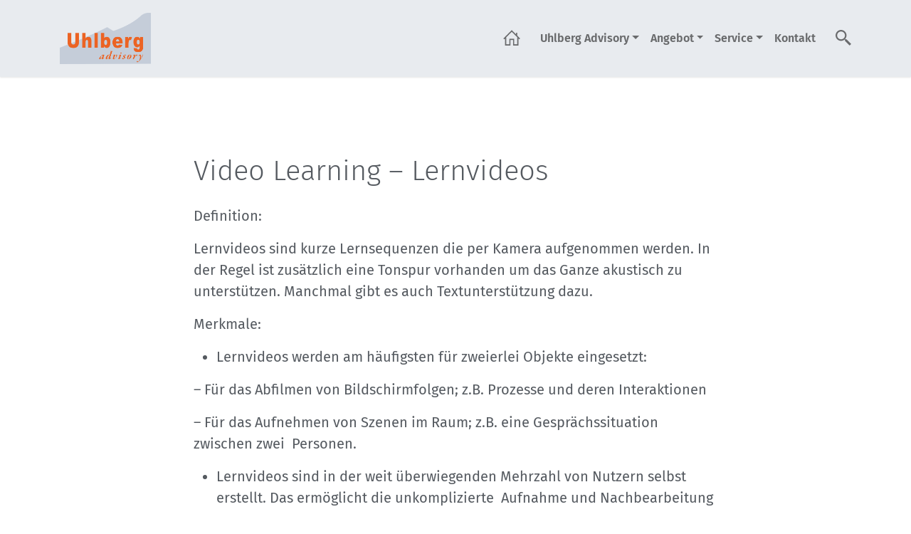

--- FILE ---
content_type: text/html; charset=UTF-8
request_url: https://uhlberg-advisory.de/2019/12/08/video-learning-lernvideos/
body_size: 11129
content:
<!DOCTYPE html>
<html lang="de">
  <head>
    <meta charset="utf-8">
    <meta name="viewport" content="width=device-width, initial-scale=1">
    <link href="https://uhlberg-advisory.de/wp-content/themes/uhlberg/style.min.css?v251107i" rel="stylesheet">
    <link href="https://uhlberg-advisory.de/wp-content/themes/uhlberg/css/jquery.fancybox.min.css" rel="stylesheet">
    <link href="https://uhlberg-advisory.de/wp-content/themes/uhlberg/css/slick.css" rel="stylesheet">
    <link href="https://uhlberg-advisory.de/wp-content/themes/uhlberg/css/mmenu-light.css" rel="stylesheet">
    <meta name="google-site-verification" content="MxLxL3ekEEw2hmf982M3O6236qhLjiv5OUH-Q4To5ZU" />
    
<!-- Suchmaschinen-Optimierung durch Rank Math PRO - https://rankmath.com/ -->
<title>Video Learning - Lernvideos - Uhlberg Advisory</title>
<meta name="description" content="Definition:"/>
<meta name="robots" content="follow, index, max-snippet:-1, max-video-preview:-1, max-image-preview:large"/>
<link rel="canonical" href="https://uhlberg-advisory.de/2019/12/08/video-learning-lernvideos/" />
<meta property="og:locale" content="de_DE" />
<meta property="og:type" content="article" />
<meta property="og:title" content="Video Learning - Lernvideos - Uhlberg Advisory" />
<meta property="og:description" content="Definition:" />
<meta property="og:url" content="https://uhlberg-advisory.de/2019/12/08/video-learning-lernvideos/" />
<meta property="og:site_name" content="Uhlberg Advisory" />
<meta property="article:tag" content="anbieter elearning" />
<meta property="article:tag" content="AR" />
<meta property="article:tag" content="articulate 360" />
<meta property="article:tag" content="articulate deutsch" />
<meta property="article:tag" content="articulate software" />
<meta property="article:tag" content="Articulate Storyline" />
<meta property="article:tag" content="articulate storyline 3" />
<meta property="article:tag" content="Assessment" />
<meta property="article:tag" content="Asynchrones Lernen" />
<meta property="article:tag" content="Audiocast" />
<meta property="article:tag" content="Augmented Reality" />
<meta property="article:tag" content="authoring tool" />
<meta property="article:tag" content="autorensoftware" />
<meta property="article:tag" content="autorensystem" />
<meta property="article:tag" content="Avatar" />
<meta property="article:tag" content="Content" />
<meta property="article:tag" content="Content Factory" />
<meta property="article:tag" content="digitales lernen" />
<meta property="article:tag" content="e learning anbieter" />
<meta property="article:tag" content="e learning beratung Stuttgart" />
<meta property="article:tag" content="e learning tools" />
<meta property="article:tag" content="e-Learning" />
<meta property="article:tag" content="edutainment" />
<meta property="article:tag" content="Egon Fleischer" />
<meta property="article:tag" content="elarning" />
<meta property="article:tag" content="elearn" />
<meta property="article:tag" content="elearning" />
<meta property="article:tag" content="elearning Agentur" />
<meta property="article:tag" content="elearning berater" />
<meta property="article:tag" content="elearning beratung" />
<meta property="article:tag" content="elearning software" />
<meta property="article:tag" content="Erklärfilme" />
<meta property="article:tag" content="erklärvideo" />
<meta property="article:tag" content="HTML5" />
<meta property="article:tag" content="Learning App" />
<meta property="article:tag" content="Tele Learning" />
<meta property="article:tag" content="Uhlberg Academy" />
<meta property="article:tag" content="Uhlberg Academy LMS" />
<meta property="article:tag" content="Uhlberg Advisory" />
<meta property="article:tag" content="Uhlberg LMS" />
<meta property="article:tag" content="Video based learning" />
<meta property="article:tag" content="virtual academy" />
<meta property="article:tag" content="virtual classroom" />
<meta property="article:tag" content="Virtual community" />
<meta property="article:tag" content="Virtual learning" />
<meta property="article:tag" content="Virtual Reality" />
<meta property="article:tag" content="virtual training" />
<meta property="article:tag" content="Virtual university" />
<meta property="article:tag" content="virtueller Klassenraum" />
<meta property="article:tag" content="virtuelles klassenzimmer" />
<meta property="article:tag" content="Virtuelles Lernen" />
<meta property="article:tag" content="Virtuelles Seminar" />
<meta property="article:tag" content="Visualisierung" />
<meta property="article:tag" content="VR" />
<meta property="article:tag" content="was ist e learning" />
<meta property="article:tag" content="wbt" />
<meta property="article:tag" content="Web Based Training" />
<meta property="article:tag" content="webcam" />
<meta property="article:tag" content="Webcast" />
<meta property="article:tag" content="Webex" />
<meta property="article:tag" content="Webex training" />
<meta property="article:tag" content="webinar" />
<meta property="article:tag" content="webinar erstellen" />
<meta property="article:tag" content="Youtube Learning" />
<meta property="article:section" content="Lexikon" />
<meta property="article:published_time" content="2019-12-08T20:26:06+01:00" />
<meta name="twitter:card" content="summary_large_image" />
<meta name="twitter:title" content="Video Learning - Lernvideos - Uhlberg Advisory" />
<meta name="twitter:description" content="Definition:" />
<script type="application/ld+json" class="rank-math-schema">{"@context":"https://schema.org","@graph":[{"@type":"Organization","@id":"https://uhlberg-advisory.de/#organization","name":"Uhlberg Advisory","url":"https://uhlberg-advisory.de"},{"@type":"WebSite","@id":"https://uhlberg-advisory.de/#website","url":"https://uhlberg-advisory.de","name":"Uhlberg Advisory","publisher":{"@id":"https://uhlberg-advisory.de/#organization"},"inLanguage":"de"},{"@type":"WebPage","@id":"https://uhlberg-advisory.de/2019/12/08/video-learning-lernvideos/#webpage","url":"https://uhlberg-advisory.de/2019/12/08/video-learning-lernvideos/","name":"Video Learning - Lernvideos - Uhlberg Advisory","datePublished":"2019-12-08T20:26:06+01:00","dateModified":"2019-12-08T20:26:06+01:00","isPartOf":{"@id":"https://uhlberg-advisory.de/#website"},"inLanguage":"de"},{"@type":"Person","@id":"https://uhlberg-advisory.de/author/efleischer/","name":"Egon Fleischer","url":"https://uhlberg-advisory.de/author/efleischer/","image":{"@type":"ImageObject","@id":"https://secure.gravatar.com/avatar/3414b14107bd0228cb5d97eebd2366384cad89953fbb0a7738a2479aacb03e26?s=96&amp;d=mm&amp;r=g","url":"https://secure.gravatar.com/avatar/3414b14107bd0228cb5d97eebd2366384cad89953fbb0a7738a2479aacb03e26?s=96&amp;d=mm&amp;r=g","caption":"Egon Fleischer","inLanguage":"de"},"worksFor":{"@id":"https://uhlberg-advisory.de/#organization"}},{"@type":"BlogPosting","headline":"Video Learning - Lernvideos - Uhlberg Advisory","keywords":"video learning","datePublished":"2019-12-08T20:26:06+01:00","dateModified":"2019-12-08T20:26:06+01:00","articleSection":"Lexikon","author":{"@id":"https://uhlberg-advisory.de/author/efleischer/","name":"Egon Fleischer"},"publisher":{"@id":"https://uhlberg-advisory.de/#organization"},"description":"Definition:","name":"Video Learning - Lernvideos - Uhlberg Advisory","@id":"https://uhlberg-advisory.de/2019/12/08/video-learning-lernvideos/#richSnippet","isPartOf":{"@id":"https://uhlberg-advisory.de/2019/12/08/video-learning-lernvideos/#webpage"},"inLanguage":"de","mainEntityOfPage":{"@id":"https://uhlberg-advisory.de/2019/12/08/video-learning-lernvideos/#webpage"}}]}</script>
<!-- /Rank Math WordPress SEO Plugin -->

<style id='wp-img-auto-sizes-contain-inline-css' type='text/css'>
img:is([sizes=auto i],[sizes^="auto," i]){contain-intrinsic-size:3000px 1500px}
/*# sourceURL=wp-img-auto-sizes-contain-inline-css */
</style>
<style id='wp-block-library-inline-css' type='text/css'>
:root{--wp-block-synced-color:#7a00df;--wp-block-synced-color--rgb:122,0,223;--wp-bound-block-color:var(--wp-block-synced-color);--wp-editor-canvas-background:#ddd;--wp-admin-theme-color:#007cba;--wp-admin-theme-color--rgb:0,124,186;--wp-admin-theme-color-darker-10:#006ba1;--wp-admin-theme-color-darker-10--rgb:0,107,160.5;--wp-admin-theme-color-darker-20:#005a87;--wp-admin-theme-color-darker-20--rgb:0,90,135;--wp-admin-border-width-focus:2px}@media (min-resolution:192dpi){:root{--wp-admin-border-width-focus:1.5px}}.wp-element-button{cursor:pointer}:root .has-very-light-gray-background-color{background-color:#eee}:root .has-very-dark-gray-background-color{background-color:#313131}:root .has-very-light-gray-color{color:#eee}:root .has-very-dark-gray-color{color:#313131}:root .has-vivid-green-cyan-to-vivid-cyan-blue-gradient-background{background:linear-gradient(135deg,#00d084,#0693e3)}:root .has-purple-crush-gradient-background{background:linear-gradient(135deg,#34e2e4,#4721fb 50%,#ab1dfe)}:root .has-hazy-dawn-gradient-background{background:linear-gradient(135deg,#faaca8,#dad0ec)}:root .has-subdued-olive-gradient-background{background:linear-gradient(135deg,#fafae1,#67a671)}:root .has-atomic-cream-gradient-background{background:linear-gradient(135deg,#fdd79a,#004a59)}:root .has-nightshade-gradient-background{background:linear-gradient(135deg,#330968,#31cdcf)}:root .has-midnight-gradient-background{background:linear-gradient(135deg,#020381,#2874fc)}:root{--wp--preset--font-size--normal:16px;--wp--preset--font-size--huge:42px}.has-regular-font-size{font-size:1em}.has-larger-font-size{font-size:2.625em}.has-normal-font-size{font-size:var(--wp--preset--font-size--normal)}.has-huge-font-size{font-size:var(--wp--preset--font-size--huge)}.has-text-align-center{text-align:center}.has-text-align-left{text-align:left}.has-text-align-right{text-align:right}.has-fit-text{white-space:nowrap!important}#end-resizable-editor-section{display:none}.aligncenter{clear:both}.items-justified-left{justify-content:flex-start}.items-justified-center{justify-content:center}.items-justified-right{justify-content:flex-end}.items-justified-space-between{justify-content:space-between}.screen-reader-text{border:0;clip-path:inset(50%);height:1px;margin:-1px;overflow:hidden;padding:0;position:absolute;width:1px;word-wrap:normal!important}.screen-reader-text:focus{background-color:#ddd;clip-path:none;color:#444;display:block;font-size:1em;height:auto;left:5px;line-height:normal;padding:15px 23px 14px;text-decoration:none;top:5px;width:auto;z-index:100000}html :where(.has-border-color){border-style:solid}html :where([style*=border-top-color]){border-top-style:solid}html :where([style*=border-right-color]){border-right-style:solid}html :where([style*=border-bottom-color]){border-bottom-style:solid}html :where([style*=border-left-color]){border-left-style:solid}html :where([style*=border-width]){border-style:solid}html :where([style*=border-top-width]){border-top-style:solid}html :where([style*=border-right-width]){border-right-style:solid}html :where([style*=border-bottom-width]){border-bottom-style:solid}html :where([style*=border-left-width]){border-left-style:solid}html :where(img[class*=wp-image-]){height:auto;max-width:100%}:where(figure){margin:0 0 1em}html :where(.is-position-sticky){--wp-admin--admin-bar--position-offset:var(--wp-admin--admin-bar--height,0px)}@media screen and (max-width:600px){html :where(.is-position-sticky){--wp-admin--admin-bar--position-offset:0px}}

/*# sourceURL=wp-block-library-inline-css */
</style><style id='wp-block-list-inline-css' type='text/css'>
ol,ul{box-sizing:border-box}:root :where(.wp-block-list.has-background){padding:1.25em 2.375em}
/*# sourceURL=https://uhlberg-advisory.de/wp-includes/blocks/list/style.min.css */
</style>
<style id='wp-block-paragraph-inline-css' type='text/css'>
.is-small-text{font-size:.875em}.is-regular-text{font-size:1em}.is-large-text{font-size:2.25em}.is-larger-text{font-size:3em}.has-drop-cap:not(:focus):first-letter{float:left;font-size:8.4em;font-style:normal;font-weight:100;line-height:.68;margin:.05em .1em 0 0;text-transform:uppercase}body.rtl .has-drop-cap:not(:focus):first-letter{float:none;margin-left:.1em}p.has-drop-cap.has-background{overflow:hidden}:root :where(p.has-background){padding:1.25em 2.375em}:where(p.has-text-color:not(.has-link-color)) a{color:inherit}p.has-text-align-left[style*="writing-mode:vertical-lr"],p.has-text-align-right[style*="writing-mode:vertical-rl"]{rotate:180deg}
/*# sourceURL=https://uhlberg-advisory.de/wp-includes/blocks/paragraph/style.min.css */
</style>
<style id='global-styles-inline-css' type='text/css'>
:root{--wp--preset--aspect-ratio--square: 1;--wp--preset--aspect-ratio--4-3: 4/3;--wp--preset--aspect-ratio--3-4: 3/4;--wp--preset--aspect-ratio--3-2: 3/2;--wp--preset--aspect-ratio--2-3: 2/3;--wp--preset--aspect-ratio--16-9: 16/9;--wp--preset--aspect-ratio--9-16: 9/16;--wp--preset--color--black: #000000;--wp--preset--color--cyan-bluish-gray: #abb8c3;--wp--preset--color--white: #ffffff;--wp--preset--color--pale-pink: #f78da7;--wp--preset--color--vivid-red: #cf2e2e;--wp--preset--color--luminous-vivid-orange: #ff6900;--wp--preset--color--luminous-vivid-amber: #fcb900;--wp--preset--color--light-green-cyan: #7bdcb5;--wp--preset--color--vivid-green-cyan: #00d084;--wp--preset--color--pale-cyan-blue: #8ed1fc;--wp--preset--color--vivid-cyan-blue: #0693e3;--wp--preset--color--vivid-purple: #9b51e0;--wp--preset--gradient--vivid-cyan-blue-to-vivid-purple: linear-gradient(135deg,rgb(6,147,227) 0%,rgb(155,81,224) 100%);--wp--preset--gradient--light-green-cyan-to-vivid-green-cyan: linear-gradient(135deg,rgb(122,220,180) 0%,rgb(0,208,130) 100%);--wp--preset--gradient--luminous-vivid-amber-to-luminous-vivid-orange: linear-gradient(135deg,rgb(252,185,0) 0%,rgb(255,105,0) 100%);--wp--preset--gradient--luminous-vivid-orange-to-vivid-red: linear-gradient(135deg,rgb(255,105,0) 0%,rgb(207,46,46) 100%);--wp--preset--gradient--very-light-gray-to-cyan-bluish-gray: linear-gradient(135deg,rgb(238,238,238) 0%,rgb(169,184,195) 100%);--wp--preset--gradient--cool-to-warm-spectrum: linear-gradient(135deg,rgb(74,234,220) 0%,rgb(151,120,209) 20%,rgb(207,42,186) 40%,rgb(238,44,130) 60%,rgb(251,105,98) 80%,rgb(254,248,76) 100%);--wp--preset--gradient--blush-light-purple: linear-gradient(135deg,rgb(255,206,236) 0%,rgb(152,150,240) 100%);--wp--preset--gradient--blush-bordeaux: linear-gradient(135deg,rgb(254,205,165) 0%,rgb(254,45,45) 50%,rgb(107,0,62) 100%);--wp--preset--gradient--luminous-dusk: linear-gradient(135deg,rgb(255,203,112) 0%,rgb(199,81,192) 50%,rgb(65,88,208) 100%);--wp--preset--gradient--pale-ocean: linear-gradient(135deg,rgb(255,245,203) 0%,rgb(182,227,212) 50%,rgb(51,167,181) 100%);--wp--preset--gradient--electric-grass: linear-gradient(135deg,rgb(202,248,128) 0%,rgb(113,206,126) 100%);--wp--preset--gradient--midnight: linear-gradient(135deg,rgb(2,3,129) 0%,rgb(40,116,252) 100%);--wp--preset--font-size--small: 13px;--wp--preset--font-size--medium: 20px;--wp--preset--font-size--large: 36px;--wp--preset--font-size--x-large: 42px;--wp--preset--spacing--20: 0.44rem;--wp--preset--spacing--30: 0.67rem;--wp--preset--spacing--40: 1rem;--wp--preset--spacing--50: 1.5rem;--wp--preset--spacing--60: 2.25rem;--wp--preset--spacing--70: 3.38rem;--wp--preset--spacing--80: 5.06rem;--wp--preset--shadow--natural: 6px 6px 9px rgba(0, 0, 0, 0.2);--wp--preset--shadow--deep: 12px 12px 50px rgba(0, 0, 0, 0.4);--wp--preset--shadow--sharp: 6px 6px 0px rgba(0, 0, 0, 0.2);--wp--preset--shadow--outlined: 6px 6px 0px -3px rgb(255, 255, 255), 6px 6px rgb(0, 0, 0);--wp--preset--shadow--crisp: 6px 6px 0px rgb(0, 0, 0);}:where(.is-layout-flex){gap: 0.5em;}:where(.is-layout-grid){gap: 0.5em;}body .is-layout-flex{display: flex;}.is-layout-flex{flex-wrap: wrap;align-items: center;}.is-layout-flex > :is(*, div){margin: 0;}body .is-layout-grid{display: grid;}.is-layout-grid > :is(*, div){margin: 0;}:where(.wp-block-columns.is-layout-flex){gap: 2em;}:where(.wp-block-columns.is-layout-grid){gap: 2em;}:where(.wp-block-post-template.is-layout-flex){gap: 1.25em;}:where(.wp-block-post-template.is-layout-grid){gap: 1.25em;}.has-black-color{color: var(--wp--preset--color--black) !important;}.has-cyan-bluish-gray-color{color: var(--wp--preset--color--cyan-bluish-gray) !important;}.has-white-color{color: var(--wp--preset--color--white) !important;}.has-pale-pink-color{color: var(--wp--preset--color--pale-pink) !important;}.has-vivid-red-color{color: var(--wp--preset--color--vivid-red) !important;}.has-luminous-vivid-orange-color{color: var(--wp--preset--color--luminous-vivid-orange) !important;}.has-luminous-vivid-amber-color{color: var(--wp--preset--color--luminous-vivid-amber) !important;}.has-light-green-cyan-color{color: var(--wp--preset--color--light-green-cyan) !important;}.has-vivid-green-cyan-color{color: var(--wp--preset--color--vivid-green-cyan) !important;}.has-pale-cyan-blue-color{color: var(--wp--preset--color--pale-cyan-blue) !important;}.has-vivid-cyan-blue-color{color: var(--wp--preset--color--vivid-cyan-blue) !important;}.has-vivid-purple-color{color: var(--wp--preset--color--vivid-purple) !important;}.has-black-background-color{background-color: var(--wp--preset--color--black) !important;}.has-cyan-bluish-gray-background-color{background-color: var(--wp--preset--color--cyan-bluish-gray) !important;}.has-white-background-color{background-color: var(--wp--preset--color--white) !important;}.has-pale-pink-background-color{background-color: var(--wp--preset--color--pale-pink) !important;}.has-vivid-red-background-color{background-color: var(--wp--preset--color--vivid-red) !important;}.has-luminous-vivid-orange-background-color{background-color: var(--wp--preset--color--luminous-vivid-orange) !important;}.has-luminous-vivid-amber-background-color{background-color: var(--wp--preset--color--luminous-vivid-amber) !important;}.has-light-green-cyan-background-color{background-color: var(--wp--preset--color--light-green-cyan) !important;}.has-vivid-green-cyan-background-color{background-color: var(--wp--preset--color--vivid-green-cyan) !important;}.has-pale-cyan-blue-background-color{background-color: var(--wp--preset--color--pale-cyan-blue) !important;}.has-vivid-cyan-blue-background-color{background-color: var(--wp--preset--color--vivid-cyan-blue) !important;}.has-vivid-purple-background-color{background-color: var(--wp--preset--color--vivid-purple) !important;}.has-black-border-color{border-color: var(--wp--preset--color--black) !important;}.has-cyan-bluish-gray-border-color{border-color: var(--wp--preset--color--cyan-bluish-gray) !important;}.has-white-border-color{border-color: var(--wp--preset--color--white) !important;}.has-pale-pink-border-color{border-color: var(--wp--preset--color--pale-pink) !important;}.has-vivid-red-border-color{border-color: var(--wp--preset--color--vivid-red) !important;}.has-luminous-vivid-orange-border-color{border-color: var(--wp--preset--color--luminous-vivid-orange) !important;}.has-luminous-vivid-amber-border-color{border-color: var(--wp--preset--color--luminous-vivid-amber) !important;}.has-light-green-cyan-border-color{border-color: var(--wp--preset--color--light-green-cyan) !important;}.has-vivid-green-cyan-border-color{border-color: var(--wp--preset--color--vivid-green-cyan) !important;}.has-pale-cyan-blue-border-color{border-color: var(--wp--preset--color--pale-cyan-blue) !important;}.has-vivid-cyan-blue-border-color{border-color: var(--wp--preset--color--vivid-cyan-blue) !important;}.has-vivid-purple-border-color{border-color: var(--wp--preset--color--vivid-purple) !important;}.has-vivid-cyan-blue-to-vivid-purple-gradient-background{background: var(--wp--preset--gradient--vivid-cyan-blue-to-vivid-purple) !important;}.has-light-green-cyan-to-vivid-green-cyan-gradient-background{background: var(--wp--preset--gradient--light-green-cyan-to-vivid-green-cyan) !important;}.has-luminous-vivid-amber-to-luminous-vivid-orange-gradient-background{background: var(--wp--preset--gradient--luminous-vivid-amber-to-luminous-vivid-orange) !important;}.has-luminous-vivid-orange-to-vivid-red-gradient-background{background: var(--wp--preset--gradient--luminous-vivid-orange-to-vivid-red) !important;}.has-very-light-gray-to-cyan-bluish-gray-gradient-background{background: var(--wp--preset--gradient--very-light-gray-to-cyan-bluish-gray) !important;}.has-cool-to-warm-spectrum-gradient-background{background: var(--wp--preset--gradient--cool-to-warm-spectrum) !important;}.has-blush-light-purple-gradient-background{background: var(--wp--preset--gradient--blush-light-purple) !important;}.has-blush-bordeaux-gradient-background{background: var(--wp--preset--gradient--blush-bordeaux) !important;}.has-luminous-dusk-gradient-background{background: var(--wp--preset--gradient--luminous-dusk) !important;}.has-pale-ocean-gradient-background{background: var(--wp--preset--gradient--pale-ocean) !important;}.has-electric-grass-gradient-background{background: var(--wp--preset--gradient--electric-grass) !important;}.has-midnight-gradient-background{background: var(--wp--preset--gradient--midnight) !important;}.has-small-font-size{font-size: var(--wp--preset--font-size--small) !important;}.has-medium-font-size{font-size: var(--wp--preset--font-size--medium) !important;}.has-large-font-size{font-size: var(--wp--preset--font-size--large) !important;}.has-x-large-font-size{font-size: var(--wp--preset--font-size--x-large) !important;}
/*# sourceURL=global-styles-inline-css */
</style>

<style id='classic-theme-styles-inline-css' type='text/css'>
/*! This file is auto-generated */
.wp-block-button__link{color:#fff;background-color:#32373c;border-radius:9999px;box-shadow:none;text-decoration:none;padding:calc(.667em + 2px) calc(1.333em + 2px);font-size:1.125em}.wp-block-file__button{background:#32373c;color:#fff;text-decoration:none}
/*# sourceURL=/wp-includes/css/classic-themes.min.css */
</style>
<link rel='stylesheet' id='contact-form-7-css' href='https://uhlberg-advisory.de/wp-content/plugins/contact-form-7/includes/css/styles.css?ver=6.1.4' type='text/css' media='all' />
<link rel='stylesheet' id='wpa-css-css' href='https://uhlberg-advisory.de/wp-content/plugins/honeypot/includes/css/wpa.css?ver=2.3.04' type='text/css' media='all' />
<link rel='stylesheet' id='tablepress-default-css' href='https://uhlberg-advisory.de/wp-content/plugins/tablepress/css/build/default.css?ver=3.2.6' type='text/css' media='all' />
<link rel='stylesheet' id='borlabs-cookie-custom-css' href='https://uhlberg-advisory.de/wp-content/cache/borlabs-cookie/1/borlabs-cookie-1-de.css?ver=3.3.23-32' type='text/css' media='all' />
<script data-borlabs-cookie-script-blocker-ignore>
if ('0' === '1' && ('0' === '1' || '1' === '1')) {
    window['gtag_enable_tcf_support'] = true;
}
window.dataLayer = window.dataLayer || [];
if (typeof gtag !== 'function') {
    function gtag() {
        dataLayer.push(arguments);
    }
}
gtag('set', 'developer_id.dYjRjMm', true);
if ('0' === '1' || '1' === '1') {
    if (window.BorlabsCookieGoogleConsentModeDefaultSet !== true) {
        let getCookieValue = function (name) {
            return document.cookie.match('(^|;)\\s*' + name + '\\s*=\\s*([^;]+)')?.pop() || '';
        };
        let cookieValue = getCookieValue('borlabs-cookie-gcs');
        let consentsFromCookie = {};
        if (cookieValue !== '') {
            consentsFromCookie = JSON.parse(decodeURIComponent(cookieValue));
        }
        let defaultValues = {
            'ad_storage': 'denied',
            'ad_user_data': 'denied',
            'ad_personalization': 'denied',
            'analytics_storage': 'denied',
            'functionality_storage': 'denied',
            'personalization_storage': 'denied',
            'security_storage': 'denied',
            'wait_for_update': 500,
        };
        gtag('consent', 'default', { ...defaultValues, ...consentsFromCookie });
    }
    window.BorlabsCookieGoogleConsentModeDefaultSet = true;
    let borlabsCookieConsentChangeHandler = function () {
        window.dataLayer = window.dataLayer || [];
        if (typeof gtag !== 'function') { function gtag(){dataLayer.push(arguments);} }

        let getCookieValue = function (name) {
            return document.cookie.match('(^|;)\\s*' + name + '\\s*=\\s*([^;]+)')?.pop() || '';
        };
        let cookieValue = getCookieValue('borlabs-cookie-gcs');
        let consentsFromCookie = {};
        if (cookieValue !== '') {
            consentsFromCookie = JSON.parse(decodeURIComponent(cookieValue));
        }

        consentsFromCookie.analytics_storage = BorlabsCookie.Consents.hasConsent('google-analytics') ? 'granted' : 'denied';

        BorlabsCookie.CookieLibrary.setCookie(
            'borlabs-cookie-gcs',
            JSON.stringify(consentsFromCookie),
            BorlabsCookie.Settings.automaticCookieDomainAndPath.value ? '' : BorlabsCookie.Settings.cookieDomain.value,
            BorlabsCookie.Settings.cookiePath.value,
            BorlabsCookie.Cookie.getPluginCookie().expires,
            BorlabsCookie.Settings.cookieSecure.value,
            BorlabsCookie.Settings.cookieSameSite.value
        );
    }
    document.addEventListener('borlabs-cookie-consent-saved', borlabsCookieConsentChangeHandler);
    document.addEventListener('borlabs-cookie-handle-unblock', borlabsCookieConsentChangeHandler);
}
if ('0' === '1') {
    gtag("js", new Date());
    gtag("config", "UA-100228189-1", {"anonymize_ip": true});

    (function (w, d, s, i) {
        var f = d.getElementsByTagName(s)[0],
            j = d.createElement(s);
        j.async = true;
        j.src =
            "https://www.googletagmanager.com/gtag/js?id=" + i;
        f.parentNode.insertBefore(j, f);
    })(window, document, "script", "UA-100228189-1");
}
</script><script data-no-optimize="1" data-no-minify="1" data-cfasync="false" data-borlabs-cookie-script-blocker-ignore>
    (function () {
        if ('0' === '1' && '1' === '1') {
            window['gtag_enable_tcf_support'] = true;
        }
        window.dataLayer = window.dataLayer || [];
        if (typeof window.gtag !== 'function') {
            window.gtag = function () {
                window.dataLayer.push(arguments);
            };
        }
        gtag('set', 'developer_id.dYjRjMm', true);
        if ('1' === '1') {
            let getCookieValue = function (name) {
                return document.cookie.match('(^|;)\\s*' + name + '\\s*=\\s*([^;]+)')?.pop() || '';
            };
            const gtmRegionsData = '{{ google-tag-manager-cm-regional-defaults }}';
            let gtmRegions = [];
            if (gtmRegionsData !== '\{\{ google-tag-manager-cm-regional-defaults \}\}') {
                gtmRegions = JSON.parse(gtmRegionsData);
            }
            let defaultRegion = null;
            for (let gtmRegionIndex in gtmRegions) {
                let gtmRegion = gtmRegions[gtmRegionIndex];
                if (gtmRegion['google-tag-manager-cm-region'] === '') {
                    defaultRegion = gtmRegion;
                } else {
                    gtag('consent', 'default', {
                        'ad_storage': gtmRegion['google-tag-manager-cm-default-ad-storage'],
                        'ad_user_data': gtmRegion['google-tag-manager-cm-default-ad-user-data'],
                        'ad_personalization': gtmRegion['google-tag-manager-cm-default-ad-personalization'],
                        'analytics_storage': gtmRegion['google-tag-manager-cm-default-analytics-storage'],
                        'functionality_storage': gtmRegion['google-tag-manager-cm-default-functionality-storage'],
                        'personalization_storage': gtmRegion['google-tag-manager-cm-default-personalization-storage'],
                        'security_storage': gtmRegion['google-tag-manager-cm-default-security-storage'],
                        'region': gtmRegion['google-tag-manager-cm-region'].toUpperCase().split(','),
						'wait_for_update': 500,
                    });
                }
            }
            let cookieValue = getCookieValue('borlabs-cookie-gcs');
            let consentsFromCookie = {};
            if (cookieValue !== '') {
                consentsFromCookie = JSON.parse(decodeURIComponent(cookieValue));
            }
            let defaultValues = {
                'ad_storage': defaultRegion === null ? 'denied' : defaultRegion['google-tag-manager-cm-default-ad-storage'],
                'ad_user_data': defaultRegion === null ? 'denied' : defaultRegion['google-tag-manager-cm-default-ad-user-data'],
                'ad_personalization': defaultRegion === null ? 'denied' : defaultRegion['google-tag-manager-cm-default-ad-personalization'],
                'analytics_storage': defaultRegion === null ? 'denied' : defaultRegion['google-tag-manager-cm-default-analytics-storage'],
                'functionality_storage': defaultRegion === null ? 'denied' : defaultRegion['google-tag-manager-cm-default-functionality-storage'],
                'personalization_storage': defaultRegion === null ? 'denied' : defaultRegion['google-tag-manager-cm-default-personalization-storage'],
                'security_storage': defaultRegion === null ? 'denied' : defaultRegion['google-tag-manager-cm-default-security-storage'],
                'wait_for_update': 500,
            };
            gtag('consent', 'default', {...defaultValues, ...consentsFromCookie});
            gtag('set', 'ads_data_redaction', true);
        }

        if ('0' === '1') {
            let url = new URL(window.location.href);

            if ((url.searchParams.has('gtm_debug') && url.searchParams.get('gtm_debug') !== '') || document.cookie.indexOf('__TAG_ASSISTANT=') !== -1 || document.documentElement.hasAttribute('data-tag-assistant-present')) {
                /* GTM block start */
                (function(w,d,s,l,i){w[l]=w[l]||[];w[l].push({'gtm.start':
                        new Date().getTime(),event:'gtm.js'});var f=d.getElementsByTagName(s)[0],
                    j=d.createElement(s),dl=l!='dataLayer'?'&l='+l:'';j.async=true;j.src=
                    'https://www.googletagmanager.com/gtm.js?id='+i+dl;f.parentNode.insertBefore(j,f);
                })(window,document,'script','dataLayer','GTM-NPKRK22');
                /* GTM block end */
            } else {
                /* GTM block start */
                (function(w,d,s,l,i){w[l]=w[l]||[];w[l].push({'gtm.start':
                        new Date().getTime(),event:'gtm.js'});var f=d.getElementsByTagName(s)[0],
                    j=d.createElement(s),dl=l!='dataLayer'?'&l='+l:'';j.async=true;j.src=
                    'https://uhlberg-advisory.de/wp-content/uploads/borlabs-cookie/' + i + '.js?ver=not-set-yet';f.parentNode.insertBefore(j,f);
                })(window,document,'script','dataLayer','GTM-NPKRK22');
                /* GTM block end */
            }
        }


        let borlabsCookieConsentChangeHandler = function () {
            window.dataLayer = window.dataLayer || [];
            if (typeof window.gtag !== 'function') {
                window.gtag = function() {
                    window.dataLayer.push(arguments);
                };
            }

            let consents = BorlabsCookie.Cookie.getPluginCookie().consents;

            if ('1' === '1') {
                let gtmConsents = {};
                let customConsents = {};

				let services = BorlabsCookie.Services._services;

				for (let service in services) {
					if (service !== 'borlabs-cookie') {
						customConsents['borlabs_cookie_' + service.replaceAll('-', '_')] = BorlabsCookie.Consents.hasConsent(service) ? 'granted' : 'denied';
					}
				}

                if ('0' === '1') {
                    gtmConsents = {
                        'analytics_storage': BorlabsCookie.Consents.hasConsentForServiceGroup('marketing') === true ? 'granted' : 'denied',
                        'functionality_storage': BorlabsCookie.Consents.hasConsentForServiceGroup('marketing') === true ? 'granted' : 'denied',
                        'personalization_storage': BorlabsCookie.Consents.hasConsentForServiceGroup('marketing') === true ? 'granted' : 'denied',
                        'security_storage': BorlabsCookie.Consents.hasConsentForServiceGroup('marketing') === true ? 'granted' : 'denied',
                    };
                } else {
                    gtmConsents = {
                        'ad_storage': BorlabsCookie.Consents.hasConsentForServiceGroup('marketing') === true ? 'granted' : 'denied',
                        'ad_user_data': BorlabsCookie.Consents.hasConsentForServiceGroup('marketing') === true ? 'granted' : 'denied',
                        'ad_personalization': BorlabsCookie.Consents.hasConsentForServiceGroup('marketing') === true ? 'granted' : 'denied',
                        'analytics_storage': BorlabsCookie.Consents.hasConsentForServiceGroup('marketing') === true ? 'granted' : 'denied',
                        'functionality_storage': BorlabsCookie.Consents.hasConsentForServiceGroup('marketing') === true ? 'granted' : 'denied',
                        'personalization_storage': BorlabsCookie.Consents.hasConsentForServiceGroup('marketing') === true ? 'granted' : 'denied',
                        'security_storage': BorlabsCookie.Consents.hasConsentForServiceGroup('marketing') === true ? 'granted' : 'denied',
                    };
                }
                BorlabsCookie.CookieLibrary.setCookie(
                    'borlabs-cookie-gcs',
                    JSON.stringify(gtmConsents),
                    BorlabsCookie.Settings.automaticCookieDomainAndPath.value ? '' : BorlabsCookie.Settings.cookieDomain.value,
                    BorlabsCookie.Settings.cookiePath.value,
                    BorlabsCookie.Cookie.getPluginCookie().expires,
                    BorlabsCookie.Settings.cookieSecure.value,
                    BorlabsCookie.Settings.cookieSameSite.value
                );
                gtag('consent', 'update', {...gtmConsents, ...customConsents});
            }


            for (let serviceGroup in consents) {
                for (let service of consents[serviceGroup]) {
                    if (!window.BorlabsCookieGtmPackageSentEvents.includes(service) && service !== 'borlabs-cookie') {
                        window.dataLayer.push({
                            event: 'borlabs-cookie-opt-in-' + service,
                        });
                        window.BorlabsCookieGtmPackageSentEvents.push(service);
                    }
                }
            }
            let afterConsentsEvent = document.createEvent('Event');
            afterConsentsEvent.initEvent('borlabs-cookie-google-tag-manager-after-consents', true, true);
            document.dispatchEvent(afterConsentsEvent);
        };
        window.BorlabsCookieGtmPackageSentEvents = [];
        document.addEventListener('borlabs-cookie-consent-saved', borlabsCookieConsentChangeHandler);
        document.addEventListener('borlabs-cookie-handle-unblock', borlabsCookieConsentChangeHandler);
    })();
</script><link rel="icon" href="https://uhlberg-advisory.de/wp-content/uploads/cropped-fav-32x32.png" sizes="32x32" />
<link rel="icon" href="https://uhlberg-advisory.de/wp-content/uploads/cropped-fav-192x192.png" sizes="192x192" />
<link rel="apple-touch-icon" href="https://uhlberg-advisory.de/wp-content/uploads/cropped-fav-180x180.png" />
<meta name="msapplication-TileImage" content="https://uhlberg-advisory.de/wp-content/uploads/cropped-fav-270x270.png" />
    <style type="text/css">
      .foot-contact a {
        color:#FFF;
        text-decoration: none;
      }
    </style>
  </head>
  <body>

<nav class="navbar fixed-top navbar-expand-lg navbar-light navbar-uhlberg py-1 py-md-3">
  <div class="container container-xxl position-relative">

    <a class="navbar-brand" href="/"><img src="https://uhlberg-advisory.de/wp-content/themes/uhlberg/img/logo.png" alt="Uhlberg" class="logo" width="128" height="72"></a>

    <div class="d-block d-lg-none ms-auto">
      <a href="/" class="me-3" title="Zur Startseite"><img src="https://uhlberg-advisory.de/wp-content/themes/uhlberg/img/home.png" style="height: 28px;" alt="Home-Icon"></a>
    </div>

    <button class="mobilemenubtn navbar-toggler collapsed" type="button" data-toggle="collapse" data-target="#navbarToggle" aria-controls="navbarToggle" aria-expanded="false" aria-label="Navigation ein- und ausblenden">
      <span class="icon-bar top-bar"></span>
      <span class="icon-bar middle-bar"></span>
      <span class="icon-bar bottom-bar"></span>       
    </button>

    <!--  Use flexbox utility classes to change how the child elements are justified  -->
      <div class="collapse navbar-collapse justify-content-between " id="navbarToggle">
        
        
     <ul id="menu-hauptmenue" class="navbar-nav ms-auto pt-5 pt-lg-0"><li  id="menu-item-3017" class="search-mobile menu-item menu-item-type-custom menu-item-object-custom nav-item nav-item-3017"><a href="#" class="nav-link ">Suche Mobil</a></li>
<li  id="menu-item-2849" class="micon micon-home menu-item menu-item-type-post_type menu-item-object-page menu-item-home nav-item nav-item-2849"><a href="https://uhlberg-advisory.de/" class="nav-link ">Startseite</a></li>
<li  id="menu-item-3015" class="menu-item menu-item-type-custom menu-item-object-custom menu-item-has-children dropdown nav-item nav-item-3015"><a href="#" class="nav-link  dropdown-toggle" data-bs-toggle="dropdown" aria-haspopup="true" aria-expanded="false">Uhlberg Advisory</a>
<ul class="dropdown-menu  depth_0">
	<li  id="menu-item-154" class="menu-item menu-item-type-post_type menu-item-object-page nav-item nav-item-154"><a href="https://uhlberg-advisory.de/wir/" class="dropdown-item ">Wir</a></li>
	<li  id="menu-item-156" class="menu-item menu-item-type-post_type menu-item-object-page nav-item nav-item-156"><a href="https://uhlberg-advisory.de/referenzen/" class="dropdown-item ">Referenzen</a></li>
	<li  id="menu-item-162" class="menu-item menu-item-type-post_type menu-item-object-page nav-item nav-item-162"><a href="https://uhlberg-advisory.de/stellenangebote/" class="dropdown-item ">Stellenangebote</a></li>
</ul>
</li>
<li  id="menu-item-157" class="menu-item menu-item-type-post_type menu-item-object-page menu-item-has-children dropdown nav-item nav-item-157"><a href="https://uhlberg-advisory.de/angebot/" class="nav-link  dropdown-toggle" data-bs-toggle="dropdown" aria-haspopup="true" aria-expanded="false">Angebot</a>
<ul class="dropdown-menu  depth_0">
	<li  id="menu-item-3050" class="menu-item menu-item-type-post_type menu-item-object-page nav-item nav-item-3050"><a href="https://uhlberg-advisory.de/angebot/learning-strategies/" class="dropdown-item ">Learning Strategies</a></li>
	<li  id="menu-item-3051" class="menu-item menu-item-type-post_type menu-item-object-page nav-item nav-item-3051"><a href="https://uhlberg-advisory.de/angebot/managed-training-services/" class="dropdown-item ">Managed Training Services</a></li>
	<li  id="menu-item-3052" class="menu-item menu-item-type-post_type menu-item-object-page nav-item nav-item-3052"><a href="https://uhlberg-advisory.de/angebot/learning-content/" class="dropdown-item ">Learning Content</a></li>
</ul>
</li>
<li  id="menu-item-3016" class="menu-item menu-item-type-custom menu-item-object-custom menu-item-has-children dropdown nav-item nav-item-3016"><a href="#" class="nav-link  dropdown-toggle" data-bs-toggle="dropdown" aria-haspopup="true" aria-expanded="false">Service</a>
<ul class="dropdown-menu  depth_0">
	<li  id="menu-item-164" class="menu-item menu-item-type-post_type menu-item-object-page nav-item nav-item-164"><a href="https://uhlberg-advisory.de/e-learning-lexikon/" class="dropdown-item ">E-Learning Lexikon</a></li>
	<li  id="menu-item-163" class="menu-item menu-item-type-post_type menu-item-object-page nav-item nav-item-163"><a href="https://uhlberg-advisory.de/blog/" class="dropdown-item ">Blog</a></li>
</ul>
</li>
<li  id="menu-item-165" class="menu-item menu-item-type-post_type menu-item-object-page nav-item nav-item-165"><a href="https://uhlberg-advisory.de/kontakt/" class="nav-link ">Kontakt</a></li>
<li  id="menu-item-2850" class="micon micon-search menu-item menu-item-type-custom menu-item-object-custom nav-item nav-item-2850"><a href="#" class="nav-link ">Suche</a></li>
</ul>


      </div>

        <div class="searchbar" style="display: none;">
          <form role="search" method="get" class="mt-2" id="searchform" action="/">
          <div class="input">
            <input type="text" class="form-control" value="" name="s" id="s" placeholder="Suchbegriff eingeben">
            <div class="ic-close"><img src="https://uhlberg-advisory.de/wp-content/themes/uhlberg/img/icon_close_x.svg" alt="x"></div>
          </div>
          </form>
        </div>


    </div>
</nav>


<nav id="mobilemenu">
     <ul id="menu-hauptmenue-1" class="mobile-nav"><li  class="search-mobile menu-item menu-item-type-custom menu-item-object-custom nav-item nav-item-3017"><a href="#" class="nav-link ">Suche Mobil</a></li>
<li  class="micon micon-home menu-item menu-item-type-post_type menu-item-object-page menu-item-home nav-item nav-item-2849"><a href="https://uhlberg-advisory.de/" class="nav-link ">Startseite</a></li>
<li  class="menu-item menu-item-type-custom menu-item-object-custom menu-item-has-children dropdown nav-item nav-item-3015"><a href="#" class="nav-link  dropdown-toggle" data-bs-toggle="dropdown" aria-haspopup="true" aria-expanded="false">Uhlberg Advisory</a>
<ul class="dropdown-menu  depth_0">
	<li  class="menu-item menu-item-type-post_type menu-item-object-page nav-item nav-item-154"><a href="https://uhlberg-advisory.de/wir/" class="dropdown-item ">Wir</a></li>
	<li  class="menu-item menu-item-type-post_type menu-item-object-page nav-item nav-item-156"><a href="https://uhlberg-advisory.de/referenzen/" class="dropdown-item ">Referenzen</a></li>
	<li  class="menu-item menu-item-type-post_type menu-item-object-page nav-item nav-item-162"><a href="https://uhlberg-advisory.de/stellenangebote/" class="dropdown-item ">Stellenangebote</a></li>
</ul>
</li>
<li  class="menu-item menu-item-type-post_type menu-item-object-page menu-item-has-children dropdown nav-item nav-item-157"><a href="https://uhlberg-advisory.de/angebot/" class="nav-link  dropdown-toggle" data-bs-toggle="dropdown" aria-haspopup="true" aria-expanded="false">Angebot</a>
<ul class="dropdown-menu  depth_0">
	<li  class="menu-item menu-item-type-post_type menu-item-object-page nav-item nav-item-3050"><a href="https://uhlberg-advisory.de/angebot/learning-strategies/" class="dropdown-item ">Learning Strategies</a></li>
	<li  class="menu-item menu-item-type-post_type menu-item-object-page nav-item nav-item-3051"><a href="https://uhlberg-advisory.de/angebot/managed-training-services/" class="dropdown-item ">Managed Training Services</a></li>
	<li  class="menu-item menu-item-type-post_type menu-item-object-page nav-item nav-item-3052"><a href="https://uhlberg-advisory.de/angebot/learning-content/" class="dropdown-item ">Learning Content</a></li>
</ul>
</li>
<li  class="menu-item menu-item-type-custom menu-item-object-custom menu-item-has-children dropdown nav-item nav-item-3016"><a href="#" class="nav-link  dropdown-toggle" data-bs-toggle="dropdown" aria-haspopup="true" aria-expanded="false">Service</a>
<ul class="dropdown-menu  depth_0">
	<li  class="menu-item menu-item-type-post_type menu-item-object-page nav-item nav-item-164"><a href="https://uhlberg-advisory.de/e-learning-lexikon/" class="dropdown-item ">E-Learning Lexikon</a></li>
	<li  class="menu-item menu-item-type-post_type menu-item-object-page nav-item nav-item-163"><a href="https://uhlberg-advisory.de/blog/" class="dropdown-item ">Blog</a></li>
</ul>
</li>
<li  class="menu-item menu-item-type-post_type menu-item-object-page nav-item nav-item-165"><a href="https://uhlberg-advisory.de/kontakt/" class="nav-link ">Kontakt</a></li>
<li  class="micon micon-search menu-item menu-item-type-custom menu-item-object-custom nav-item nav-item-2850"><a href="#" class="nav-link ">Suche</a></li>
</ul></nav>
<div class="container py-5 mt-3">
	<div class="row py-5">
		<div class="col-lg-8 offset-lg-2 pt-4 blog">
			<h1 class="mb-4">Video Learning &#8211; Lernvideos</h1> 
			
<p>Definition:</p>



<p>Lernvideos sind kurze Lernsequenzen die per Kamera
aufgenommen werden. In der Regel ist zusätzlich eine Tonspur vorhanden um das
Ganze akustisch zu unterstützen. Manchmal gibt es auch Textunterstützung dazu. </p>



<p>Merkmale:</p>



<ul class="wp-block-list"><li>Lernvideos werden am häufigsten für zweierlei
Objekte eingesetzt:</li></ul>



<p>&#8211; Für das
Abfilmen von Bildschirmfolgen; z.B. Prozesse und deren Interaktionen</p>



<p>&#8211; Für das
Aufnehmen von Szenen im Raum; z.B. eine Gesprächssituation zwischen zwei &nbsp;Personen.</p>



<ul class="wp-block-list"><li>Lernvideos sind in der weit überwiegenden
Mehrzahl von Nutzern selbst erstellt. Das ermöglicht die unkomplizierte&nbsp; Aufnahme und Nachbearbeitung se Materials.
Dadurch ergeben sich oftmals massive Kosteneinsparungen für die Produktion von
Lerncontents.</li><li>Die derzeit am meisten genutzte öffentliche
Plattform für Lernvideos ist Youtube. Vor allem Videos für Microsoft Office
Themen sind hier zuhauf gespeichert.</li></ul>


							<div class="mt-5 mb-4">
					<a href="/service/e-learning-lexikon/">Zurück zur Übersicht</a>
				</div>
			

		</div>
	</div>
	

</div>



<div class="copy">
  <div class="container py-3">
    <a href="/impressum/" class="me-2">Impressum</a>  <a href="/datenschutzerklaerung/" class="ms-2">Datenschutz</a>
  </div>
</div>










    <!-- jQuery (necessary for Bootstrap's JavaScript plugins) -->
    
    <!-- Include all compiled plugins (below), or include individual files as needed -->
   
<script src="https://uhlberg-advisory.de/wp-content/themes/uhlberg/js/jquery.js"></script>
<script src="https://uhlberg-advisory.de/wp-content/themes/uhlberg/js/bootstrap.bundle.min.js"></script>
<script src="https://uhlberg-advisory.de/wp-content/themes/uhlberg/js/jquery.matchHeight.js"></script>
<script src="https://uhlberg-advisory.de/wp-content/themes/uhlberg/js/parallax.min.js"></script>
<script src="https://uhlberg-advisory.de/wp-content/themes/uhlberg/js/mmenu-light.js"></script>

<script type="text/javascript">




$(document).ready(function(){


$(window).width()<840&&$(".js-slidein").removeClass("js-slidein"),$(".js-slidein").each(function(i){var s=$(this).offset().top;$(window).scrollTop()+$(window).height()>s&&$(this).removeClass("js-slidein")}),$(window).scroll(function(){$(".js-slidein").each(function(i){var s=$(this).offset().top+$(this).outerHeight()/3;$(window).scrollTop()+$(window).height()>s&&$(this).addClass("js-slidein-visible")})})

});  


$(document).on('click', 'a.anchor', function (event) {
    event.preventDefault();

    $('html, body').animate({
        scrollTop: $($.attr(this, 'href')).offset().top - 120
    }, 500);
});


  $(function() {
    $('.sameH').matchHeight(
    {
        byRow: false
    }
    );
  });


  $(function() {
    $('.sameH2').matchHeight(
    {
        byRow: true
    }
    );
  });


var menu = new MmenuLight(
        document.querySelector( '#mobilemenu' ),
        'all'
      );

      var navigator = menu.navigation({
        // selectedClass: 'Selected',
        // slidingSubmenus: true,
        // theme: 'dark',
        // title: 'Menu'
      });

      var drawer = menu.offcanvas({
        // position: 'left'
      });

      //  Open the menu.
      document.querySelector( '.mobilemenubtn' )
        .addEventListener( 'click', evnt => {
          evnt.preventDefault();
          drawer.open();
        });



  $('.micon-search a').click(function(){
    $(".searchbar").fadeIn();
    return false;
  });

  $('.search-mobile a').click(function(){
    $(".searchbar").fadeIn();
    drawer.close();
    return false;
  });

  $('.ic-close').click(function(){
    $(".searchbar").fadeOut();
    return false;
 });


</script>



<script type="text/javascript">
  (function(d,s){var l=d.createElement(s),e=d.getElementsByTagName(s)[0];
    l.async=true;l.type='text/javascript';
    l.src='https://www.visableleads.com/v1/cp/6343ca5f05f2cce57b92a93deb58ec90';
 
    e.parentNode.insertBefore(l,e);
  })(document,'script');
</script>

<script type="speculationrules">
{"prefetch":[{"source":"document","where":{"and":[{"href_matches":"/*"},{"not":{"href_matches":["/wp-*.php","/wp-admin/*","/wp-content/uploads/*","/wp-content/*","/wp-content/plugins/*","/wp-content/themes/uhlberg/*","/*\\?(.+)"]}},{"not":{"selector_matches":"a[rel~=\"nofollow\"]"}},{"not":{"selector_matches":".no-prefetch, .no-prefetch a"}}]},"eagerness":"conservative"}]}
</script>
<script type="module" src="https://uhlberg-advisory.de/wp-content/plugins/borlabs-cookie/assets/javascript/borlabs-cookie.min.js?ver=3.3.23" id="borlabs-cookie-core-js-module" data-cfasync="false" data-no-minify="1" data-no-optimize="1"></script>
<!--googleoff: all--><div data-nosnippet data-borlabs-cookie-consent-required='true' id='BorlabsCookieBox'></div><div id='BorlabsCookieWidget' class='brlbs-cmpnt-container'></div><!--googleon: all--><script type="text/javascript" src="https://uhlberg-advisory.de/wp-includes/js/dist/hooks.min.js?ver=dd5603f07f9220ed27f1" id="wp-hooks-js"></script>
<script type="text/javascript" src="https://uhlberg-advisory.de/wp-includes/js/dist/i18n.min.js?ver=c26c3dc7bed366793375" id="wp-i18n-js"></script>
<script type="text/javascript" id="wp-i18n-js-after">
/* <![CDATA[ */
wp.i18n.setLocaleData( { 'text direction\u0004ltr': [ 'ltr' ] } );
//# sourceURL=wp-i18n-js-after
/* ]]> */
</script>
<script type="text/javascript" src="https://uhlberg-advisory.de/wp-content/plugins/contact-form-7/includes/swv/js/index.js?ver=6.1.4" id="swv-js"></script>
<script type="text/javascript" id="contact-form-7-js-translations">
/* <![CDATA[ */
( function( domain, translations ) {
	var localeData = translations.locale_data[ domain ] || translations.locale_data.messages;
	localeData[""].domain = domain;
	wp.i18n.setLocaleData( localeData, domain );
} )( "contact-form-7", {"translation-revision-date":"2025-10-26 03:28:49+0000","generator":"GlotPress\/4.0.3","domain":"messages","locale_data":{"messages":{"":{"domain":"messages","plural-forms":"nplurals=2; plural=n != 1;","lang":"de"},"This contact form is placed in the wrong place.":["Dieses Kontaktformular wurde an der falschen Stelle platziert."],"Error:":["Fehler:"]}},"comment":{"reference":"includes\/js\/index.js"}} );
//# sourceURL=contact-form-7-js-translations
/* ]]> */
</script>
<script type="text/javascript" id="contact-form-7-js-before">
/* <![CDATA[ */
var wpcf7 = {
    "api": {
        "root": "https:\/\/uhlberg-advisory.de\/wp-json\/",
        "namespace": "contact-form-7\/v1"
    }
};
//# sourceURL=contact-form-7-js-before
/* ]]> */
</script>
<script type="text/javascript" src="https://uhlberg-advisory.de/wp-content/plugins/contact-form-7/includes/js/index.js?ver=6.1.4" id="contact-form-7-js"></script>
<script type="text/javascript" src="https://uhlberg-advisory.de/wp-includes/js/jquery/jquery.min.js?ver=3.7.1" id="jquery-core-js"></script>
<script type="text/javascript" src="https://uhlberg-advisory.de/wp-includes/js/jquery/jquery-migrate.min.js?ver=3.4.1" id="jquery-migrate-js"></script>
<script type="text/javascript" src="https://uhlberg-advisory.de/wp-content/plugins/honeypot/includes/js/wpa.js?ver=2.3.04" id="wpascript-js"></script>
<script type="text/javascript" id="wpascript-js-after">
/* <![CDATA[ */
wpa_field_info = {"wpa_field_name":"naworz3000","wpa_field_value":111060,"wpa_add_test":"no"}
//# sourceURL=wpascript-js-after
/* ]]> */
</script>
<script data-no-optimize="1" data-no-minify="1" data-cfasync="false" type="text/javascript" src="https://uhlberg-advisory.de/wp-content/cache/borlabs-cookie/1/borlabs-cookie-config-de.json.js?ver=3.3.23-56" id="borlabs-cookie-config-js"></script>
<script data-no-optimize="1" data-no-minify="1" data-cfasync="false" type="text/javascript" src="https://uhlberg-advisory.de/wp-content/plugins/borlabs-cookie/assets/javascript/borlabs-cookie-prioritize.min.js?ver=3.3.23" id="borlabs-cookie-prioritize-js"></script>
  </body>
</html><!-- WP Fastest Cache file was created in 0.623 seconds, on 15. January 2026 @ 13:21 -->